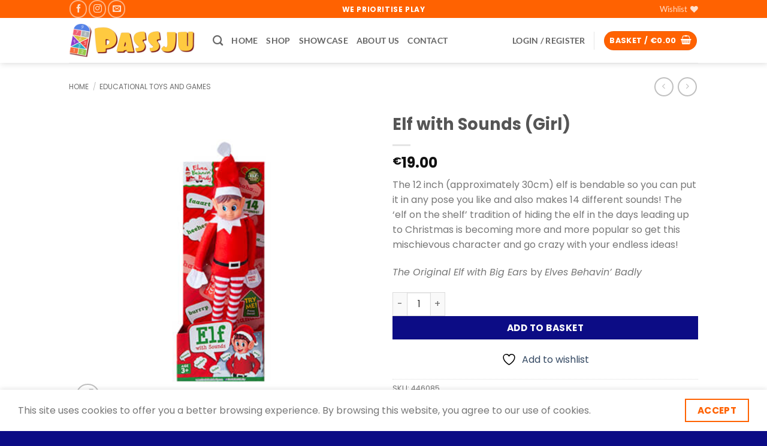

--- FILE ---
content_type: text/html; charset=utf-8
request_url: https://www.google.com/recaptcha/api2/aframe
body_size: 267
content:
<!DOCTYPE HTML><html><head><meta http-equiv="content-type" content="text/html; charset=UTF-8"></head><body><script nonce="LDvrqyveFQoVLwYnaEvGDg">/** Anti-fraud and anti-abuse applications only. See google.com/recaptcha */ try{var clients={'sodar':'https://pagead2.googlesyndication.com/pagead/sodar?'};window.addEventListener("message",function(a){try{if(a.source===window.parent){var b=JSON.parse(a.data);var c=clients[b['id']];if(c){var d=document.createElement('img');d.src=c+b['params']+'&rc='+(localStorage.getItem("rc::a")?sessionStorage.getItem("rc::b"):"");window.document.body.appendChild(d);sessionStorage.setItem("rc::e",parseInt(sessionStorage.getItem("rc::e")||0)+1);localStorage.setItem("rc::h",'1769667508173');}}}catch(b){}});window.parent.postMessage("_grecaptcha_ready", "*");}catch(b){}</script></body></html>